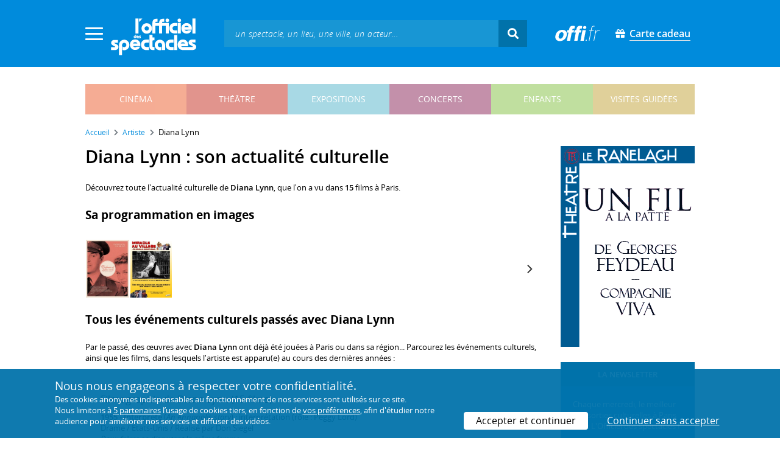

--- FILE ---
content_type: text/html; charset=utf-8
request_url: https://www.offi.fr/artiste/diana-lynn-23546.html
body_size: 9515
content:
<!doctype html>
<html lang="fr">
<head>
	
	
  <meta charset="utf-8">


	<meta http-equiv="X-UA-Compatible" content="IE=EDGE" />
	<meta http-equiv="Content-Type" content="text/html; charset=UTF-8" />

<meta name="viewport" content="width=device-width">
<meta name="viewport" content="width=device-width, initial-scale=1.0, maximum-scale=1.0, minimum-scale=1.0">
<meta name="theme-color" content="#008bdc" />

    <title>Diana Lynn au cinéma - L'Officiel des spectacles</title>
    <meta name="description" content="L'actualité culturelle de Diana Lynn : retrouvez tous les événements passés, présents et futurs à Paris avec Diana Lynn. Réservez vos billets en ligne.">    <meta name="robots" content="index, follow" />

    <meta property="og:url" content="https://www.offi.fr/artiste/diana-lynn-23546.html" />
    <meta property="og:type" content="article" />
    <meta property="og:title" content="Diana Lynn au cinéma - L'Officiel des spectacles" />
    <meta property="og:description" content="L'actualité culturelle de Diana Lynn : retrouvez tous les événements passés, présents et futurs à Paris avec Diana Lynn. Réservez vos billets en ligne." />
    <meta property="og:image" content="https://files.offi.fr/medias/img/logo-officiel-bleu.jpg" />


<link rel="shortcut icon" href="/res/img/icons/favicon.ico" />
<link rel="apple-touch-icon" sizes="180x180" href="/res/img/icons/apple-touch-icon.png">
<link rel="icon" type="image/png" sizes="192x192" href="/res/img/icons/android-chrome-192x192.png">
<link rel="icon" type="image/png" sizes="512x512" href="/res/img/icons/android-chrome-512x512.png">
<link rel="icon" type="image/png" sizes="32x32" href="/res/img/icons/favicon-32x32.png">
<link rel="icon" type="image/png" sizes="16x16" href="/res/img/icons/favicon-16x16.png">
<link rel="manifest" href="/res/img/icons/site.webmanifest">


    <!--<link href="https://unpkg.com/gijgo@1.9.11/css/gijgo.min.css" rel="stylesheet" type="text/css" />-->
    <link href="/res/css/tiny-date-picker.min.css" rel="stylesheet" type="text/css" />
    <link href="/res/css/date-range-picker.css" rel="stylesheet" type="text/css" />
 
        <link rel="stylesheet" href="/templates-mobile/assets/css/theme.css?v24" type="text/css" media="all">
   <script type="text/javascript">
		var compteOuvert = 1;
        var offi = {};
        offi.gaVersion = 'ga4';
    </script>




<script async src="https://www.googletagmanager.com/gtag/js?id=G-WCXK8B622W"></script>

<script type="text/javascript">
    
    offi.demandeTarteAucitron = true;
    
	  
	  window.dataLayer = window.dataLayer || [];
    function gtag(){dataLayer.push(arguments);}
    
    
    gtag('js', new Date());
    
    if (offi.demandeTarteAucitron) {
        gtag('consent', 'default', {
            'ad_storage': 'denied',
            'ad_user_data': 'denied',
            'ad_personalization': 'denied',
            'analytics_storage': 'denied',
            wait_for_update: 500
        });
    }
    
    
    gtag('config', 'G-WCXK8B622W');
    offi.gtag = window.gtag;
    


<!-- Matomo -->
  var _paq = window._paq = window._paq || [];
  /* tracker methods like "setCustomDimension" should be called before "trackPageView" */
  _paq.push(['requireCookieConsent']);
  _paq.push(['setConversionAttributionFirstReferrer', true]);
  offi.matoActif = true;
  
  
    
  
  if (offi.MatomoSetCustomUrl)
  {
    _paq.push(['setCustomUrl', offi.MatomoSetCustomUrl]);
  }
        
  _paq.push(['enableLinkTracking']);
  (function() {
    var u="//mato.offi.fr/matomo/";
    _paq.push(['setTrackerUrl', u+'matomo.php']);
    _paq.push(['setSiteId', '21']);
    var d=document, g=d.createElement('script'), s=d.getElementsByTagName('script')[0];
    g.async=true; g.src=u+'matomo.js'; s.parentNode.insertBefore(g,s);
  })();
<!-- End Matomo Code -->


</script>



<!-- Knowledge Graph Google -->
<script type="application/ld+json">
{
	"@context" : "https://schema.org",
	"@type" : "Organization",
	"name" : "L'Officiel des spectacles",
	"description" : "Magazine hebdomadaire sur l'actualité culturelle à Paris et en Île-de-France : cinéma, théâtre, expositions, concerts, spectacles pour enfants, visites guidées, guide touristique parisien.",
	"foundingDate" : "1946-09-01",
	"url" : "https://www.offi.fr",
	"logo": "https://files.offi.fr/medias/img/logo-officiel-bleu.jpg",
	"sameAs" : [ "https://www.facebook.com/offi.fr",
	"https://twitter.com/lofficiel",
	"https://www.instagram.com/lofficieldesspectacles/"] 
}
</script>

	
</head>

<body class=" right-columns" >
	
	
	<main>
	  
		<section id="header">
						
			
<header>
    <!-- menu principal -->
    <div class="navbar navbar-dark box-shadow main-menu" id="stickytop">
        <div class="container container-1">

            <div class="menu-burger dropdown">
                <a class="dropdown-toggle">
                    <img class="closed-menu" src="/res/img/menu/hamburger.png">
                    <img class="opened-menu" src="/res/img/menu/close-white.png">
                </a>
                <!-- menu latéral -->
<div class="main-background dropdown-menu" id="navbarHeader" >
    <div class="left-menu">
                <!-- Links -->
        <ul class="left-menu-dropdown">
            <li class="dropdown-item main-background-darker d-flex">
                <div class="col p-0">
                    <a class="nav-link" href="/"><span class="iconoffi-home"></span> Accueil</a>
                </div>
                <div class="col p-0 text-right">
                    <a class="dropdown-toggle nav-link"><i class="iconoffi-fermer"></i> </a>
                </div>
            </li>
            
            <li class="d-md-none menu-principal main-background-darker">
                <div class="row m-0 px-2">
                                <div class="col-6 element">
                    <a href="/cinema" class="cinema_color">cinéma </a>
                </div>
                                <div class="col-6 element">
                    <a href="/theatre" class="theatre_color">théâtre </a>
                </div>
                                <div class="col-6 element">
                    <a href="/expositions-musees" class="expositions-musees_color">expositions </a>
                </div>
                                <div class="col-6 element">
                    <a href="/concerts" class="concerts_color">concerts </a>
                </div>
                                <div class="col-6 element">
                    <a href="/enfants" class="enfants_color">enfants </a>
                </div>
                                <div class="col-6 element">
                    <a href="/visites-conferences" class="visites-conferences_color">visites guidées </a>
                </div>
                                </div>
            </li>
            
                        <li class="dropdown-item d-none visible-connecte">
                <a class="nav-link" href="/modifier-mon-compte.html" rel="nofollow"><span class="iconoffi-user"></span><span class="user-name-value"></span></a>
            </li>
            <li class="dropdown-item d-none visible-connecte">
                <a class="nav-link" href="/modifier-mon-compte.html" rel="nofollow"><span class="iconoffi-plus"></span>Modifier mon compte</a>
            </li>
            <li class="dropdown-item  d-none visible-connecte">
                <a class="nav-link" href="/compte-commandes.html" rel="nofollow"><span class="iconoffi-cart"></span>Mes commandes</a>
            </li>
            <li class="dropdown-item cache-connecte">
                <a class="nav-link" href="/connexion.html" rel="nofollow"><span class="iconoffi-user"></span>S'identifier</a>
            </li>
                        
            <li class="dropdown-item cache-connecte">
                <a class="nav-link" href="/abonnement-lofficiel.html" rel="nofollow"><span class="iconoffi-plus"></span>Abonnement</a>
            </li>
            
            <li class="dropdown-item">
                <a class="nav-link" href="/carte-cadeau.html" rel="nofollow"><span class="fas fa-gift"></span>Carte cadeau</a>
            </li>
            
            <li class="dropdown-item">
                <a class="nav-link" href="/contact.html" rel="nofollow"><span class="iconoffi-contact"></span>Nous contacter</a>
            </li>
            <li class="dropdown-item">
                <a class="nav-link" href="/conditions-generales-reservation-offi.fr.html" rel="nofollow"><span class="iconoffi-info"></span>CGV</a>
            </li>
                        <li class="dropdown-item d-none visible-connecte">
                <a class="nav-link" href="/mon-abonnement.html" rel="nofollow"><span class="iconoffi-plus"></span>Abonnement</a>
            </li>
                        <li class="dropdown-item has-children d-none visible-connecte">

                <a class="nav-link" href="/mes-favoris.html" rel="nofollow"><span class="iconoffi-star"></span>Mes favoris</a>

                <ul class="ml-1 dropdown-menu-items" id="menu-favoris-liste">
                </ul>
                
            </li>
            <li class="dropdown-item d-none visible-connecte">
                <a class="nav-link" href="/" id="disconnectBtnDropdown" rel="nofollow"><span class="iconoffi-user"></span>Déconnexion</a>
            </li>
            
        </ul>
        <!-- Links -->

    </div>
</div>            </div>
            
                
            <div class="has-margin-left-10 logo-header">
                <a href="/" class="logo"><img src="/res/img/logo-offi.svg" class="img-fluid"/></a>
            </div>
            <div class="criteres">

                <div class="d-block d-md-none  text-center" id="mobile-search-button">                     <a href="#"><i class="fas fa-search"></i></a>
                </div>
                
            <div class="d-md-none logo-text-header1 pt-2">
                <a href="/carte-cadeau.html" class="mt-0 p-1 px-2 text-white text-decoration-none font-bolder">
                    <span class="fas fa-gift mr-2"></span><span class="border-bottom">Carte cadeau<span></a>
                    </a>
            </div>
            
            </div>
            
            <div class="d-block  col-md-7 form-container dark-form" id="search-form">
                <!-- form search -->
                <form id="schForm" method="GET"action="/recherche-ac.html">
                    <div class="input-group d-none d-md-flex">
                        <input type="text" name="acSearch" id="search" placeholder="un spectacle, un lieu, une ville, un acteur..." autocomplete="off" class="form-control ui-autocomplete-input" role="textbox" aria-autocomplete="list" aria-haspopup="true">
                        <div class="input-group-append">
                            <span class="input-group-text header-search-btn" id="basic-addon2"><i class="fas fa-search"></i></span>
                        </div>
                    </div>
                </form>
                <!-- / form search -->
                
                <div class="imgsticky">
                    <div class="p-container"><div class="p-bg" style="--bg-image: url(https://files.offi.fr/display/693/3.jpg);"></div><a href="https://www.offi.fr/theatre/comedie-oberkampf-6886/cheri-on-se-dit-tout-71306.html"  class="pdisplay"><img src="https://files.offi.fr/display/693/3.jpg" data-pv="Display/PACK_BANNIERE/693-cheri-on-se-dit-tout" class="pdisplayimg" data-pos="2" /></a></div>
                </div>

                <!-- form search sticky header -->
                <div class="sticky-form-search  has-margin-left-15 ">
                    <div class="input-group-append">
                        <span class="input-group-text header-search-btn has-padding-top-25 has-padding-bottom-25 has-padding-left-10 has-padding-right-10" id="basic-addon2"><i class="fas fa-search"></i></span>
                    </div>
                </div>
                <!-- / form search sticky header -->
            
            </div>
            
            <div class="logo-text-header pr-3">
                <img src="/res/img/offi.png">
            </div>

            <div class="logo-text-header">
                <a href="/carte-cadeau.html" class="mt-0 p-1 px-2 text-white text-decoration-none font-bolder">
                    <span class="fas fa-gift mr-2"></span><span class="border-bottom">Carte cadeau<span></a>
                    </a>
            </div>


            <div id="mobile-search" class="d-none">
                <a href="#" id="mobile-search-close" class="float-right"> <i class="fas fa-times"></i></a>
                <form id="schForm_mobile" method="GET"action="/recherche-ac.html">
                    <input type="text" name="acSearch" id="search_mobile" placeholder="un spectacle, un lieu, une ville, un acteur..." autocomplete="off" class="form-control ui-autocomplete-input d-block" role="textbox" aria-autocomplete="list" aria-haspopup="true">
                </form>
            </div>

        </div>
        <!-- / menu principal -->
        
        <div id="sticky-title-container" class="d-none">

            <div class="_color lighter_color important" id="sticky-title">
            
                <a href="#header" class="toUpbtn">
                    <span class="iconoffi-up-arrow"> </span>
                </a>
                <span class="content">
                <!-- criteres recherche-->
                
                <!-- fin criteres recherche-->
                </span>
            </div>
        </div>
        
    </div>
    <!-- dropdown recherche-->
    
    <div class="dropdown" id="navBarSearchDropdown">
        <button id="dLabesearch" class="d-none dropdown-toggle collapsed" type="button" data-toggle="dropdown" aria-haspopup="true" aria-expanded="false">
            Rechercher
        </button>
        <div class="main-background dropdown-menu" id="navBarSearch" aria-labelledby="dLabesearch">
            <div class="recherche-container">
                <a class="closeRechercheBloc"><img src="/res/img/menu/close-white.png"></a>
                <div class="col text-center"><img src="/res/img/loader_big_b.gif" id="searchLoader">
                </div>
                <div class="col-12 py-4" id="navBarSearchContent">
                </div>
            </div>
            <div class="search-all-results main-background-darker">
                <a href="#" class="col no-padding btn text-uppercase text-white has-margin-top-15 has-margin-bottom-15">
                    Voir tous les résultats
                </a>
            </div>
        </div>
    </div>
    
    <!-- fin dropdown recherche-->
    <!-- / menu latéral -->
</header>


			
						<div class="container">
								
				 

<div id="menu_principal" class="d-none d-lg-table">
			<div class="  menu_pricipal_element   cinema " ><a href="/cinema">cinéma</a> </div>
			<div class="  menu_pricipal_element   theatre " ><a href="/theatre">théâtre</a> </div>
			<div class="  menu_pricipal_element   expositions-musees " ><a href="/expositions-musees">expositions</a> </div>
			<div class="  menu_pricipal_element   concerts " ><a href="/concerts">concerts</a> </div>
			<div class="  menu_pricipal_element   enfants " ><a href="/enfants">enfants</a> </div>
			<div class="  menu_pricipal_element   visites-conferences " ><a href="/visites-conferences">visites guidées</a> </div>
	</div>


				
							</div>
		</section>
		

		<section id="wrapper">

			<div class="container">
				
				
		<nav aria-label="breadcrumb" class="mb-3">
	<ol class="breadcrumb bg-light" itemscope itemtype="http://schema.org/BreadcrumbList">
						<li class="breadcrumb-item" itemprop="itemListElement" itemscope itemtype="http://schema.org/ListItem"><a class="text-dark" href="https://www.offi.fr/" itemprop="item"><span itemprop="name">Accueil</span></a><meta itemprop="position" content="1" /></li>
				<li class="breadcrumb-item" itemprop="itemListElement" itemscope itemtype="http://schema.org/ListItem"><a class="text-dark" href="https://www.offi.fr/artiste" itemprop="item"><span itemprop="name">Artiste</span></a><meta itemprop="position" content="2" /></li>
				<li class="breadcrumb-item" itemprop="itemListElement" itemscope itemtype="http://schema.org/ListItem"><span itemprop="name">Diana Lynn</span><meta itemprop="position" content="3" /></li>
			</ol></nav>
	
				
				
								
				<div class="d-flex row-section-flex">
					



					
	<div id="content-wrapper" class="right-column col-xs-12 col-sm-8 col-md-9 no-padding-left">
	

<div class="establishment-location-container establishment-page" itemscope itemtype="http://schema.org/Person">
<div class="single-event-head has-margin-bottom-25">
   <h1 class="add-to-sticky">Diana Lynn : son actualité culturelle</h1>
</div>

<meta itemprop="name" content="Diana Lynn" />

<p class="px-15 p-md-0">Découvrez toute l'actualité culturelle  de <strong>Diana Lynn</strong>, que l'on a vu dans <strong>15</strong> films à Paris.</p>



<h2 class="titre-bloc-mp-standard">Sa programmation en images</h2>
<div class="has-margin-top-25">
	<div class="flickityslider lightgallery">

				        		<div class=" carousel-item no-padding" data-src="https://files.offi.fr/evenement/16583/images/1000/091612c53a05897b44c5ce1640d35fef.jpg" data-sub-html="Uniformes et jupons courts, Affiche version restaur&amp;eacute;e <i>(Swashbuckler Films / Paramount Pictures)</i>">
			<img src="https://files.offi.fr/evenement/16583/images/200/091612c53a05897b44c5ce1640d35fef.jpg" class=" mx-auto d-block" alt="Uniformes et jupons courts, Affiche version restaur&eacute;e">
		</div>
		        		<div class=" carousel-item no-padding" data-src="https://files.offi.fr/evenement/17613/images/1000/a5222aaa0e1934239947662d8d7d9d15.jpg" data-sub-html="Miracle au village : Affiche <i>((c) Swashbuckler Films)</i>">
			<img src="https://files.offi.fr/evenement/17613/images/200/a5222aaa0e1934239947662d8d7d9d15.jpg" class=" mx-auto d-block" alt="Miracle au village : Affiche">
		</div>
				</div>
</div>





<!-- PROG SOUS LIEUX -->
<!-- FIN PROG SOUS LIEUX -->
<div class="establishement-description has-margin-bottom-15">
   <h2 class="titre-bloc-mp-standard">Tous les événements culturels passés avec Diana Lynn</h2>
	   <p class="px-15 p-md-0">Par le passé, des œuvres avec <b>Diana Lynn</b> ont déjà été jouées à Paris ou dans sa région... Parcourez les événements culturels, ainsi que les films, dans lesquels l'artiste est apparu(e) au cours des dernières années :</p>
	   <div class="card-body card-header has-padding-25 no-border
      light-gray-background">
      
            <div class="has-margin-top-10">
         <h4 style="font-weight:400">Filmographie de Diana Lynn (15 films)</h4>
         <p class="artiste-infos has-margin-top-10 m-0">
                        
               <strong>1955</strong> -                <strong><a class="text-body" href="https://www.offi.fr/cinema/evenement/interprete-14096.html">Interpr&egrave;te</a></strong> (<em>An Annapolis story</em>)                : interprétation (rôle : Peggy Lord)                 <br />Drame
                  / Etats-Unis                  / Réalisé par Don Siegel                                                	<br />
                	<em>Deux frères se disputent la même femme.</em>
                               <br /><br />
                        
               <strong>1955</strong> -                <strong><a class="text-body" href="https://www.offi.fr/cinema/evenement/lhomme-du-kentucky-13272.html">L&#039;Homme du Kentucky</a></strong> (<em>The Kentuckian</em>)                : interprétation (rôle : Susie)                 <br />Western
                  / Etats-Unis                  / Réalisé par Burt Lancaster                                                	<br />
                	<em>Un immigrant, originaire du Kentucky, rêve de rejoindre le Texas pour s'y établir et entamer une nouvelle existence.</em>
                               <br /><br />
                        
               <strong>1955</strong> -                <strong><a class="text-body" href="https://www.offi.fr/cinema/evenement/un-pitre-au-pensionnat-27474.html">Un pitre au pensionnat</a></strong> (<em>You&#039;re never too young</em>)                : interprétation (rôle : Nancy Collins)                 <br />Comédie - Comédie burlesque
                  / Etats-Unis                  / Réalisé par Norman Taurog                                                	<br />
                	<em>Un gangster, poursuivi par la police, glisse le diamant qu'il vient de dérober dans la poche d'un garçon-coiffeur qui voit vite le parti qu'il peut en tirer.</em>
                               <br /><br />
                        
               <strong>1954</strong> -                <strong><a class="text-body" href="https://www.offi.fr/cinema/evenement/track-of-the-cat-102877.html">Track of the Cat</a></strong>                : interprétation (rôle : Gwen Williams)                 <br />Western
                  / Etats-Unis                  / Réalisé par William Wellman                                                	<br />
                	<em>Au XIXe siècle, un jeune homme traque la panthère qui a causé la mort accidentelle de son frère et ne cesse de décimer les troupeaux des fermiers de la région.</em>
                               <br /><br />
                        
               <strong>1952</strong> -                <strong><a class="text-body" href="https://www.offi.fr/cinema/evenement/les-pillards-de-mexico-20768.html">Les Pillards de Mexico</a></strong> (<em>Plunder of the sun</em>)                : interprétation                 <br />Action / Aventure - Aventures
                  / Etats-Unis                  / Réalisé par John Farrow                                                	<br />
                	<em>Des aventuriers, que l'appât de l'or a transformé en rivaux, se lancent au Mexique à la recherche du trésor de Zapotepec.</em>
                               <br /><br />
                        
               <strong>1952</strong> -                <strong><a class="text-body" href="https://www.offi.fr/cinema/evenement/le-joyeux-charlatan-88550.html">Le Joyeux Charlatan</a></strong> (<em>Meet Me at the Fair</em>)                : interprétation (rôle : Zerelda Wing)                 <br />Film musical
                  / Etats-Unis                  / Réalisé par Douglas Sirk                                                	<br />
                	<em>Dan Dailey est charlatan dans une fête foraine. Il s'y transforme au gré de son imagination et de ses vantardises, en seul rescapé de Little Big Horn ou en ami intime des nababs, pour le plus grand plaisir d'un orphelin crédule et émerveillé.</em>
                               <br /><br />
                        
               <strong>1951</strong> -                <strong><a class="text-body" href="https://www.offi.fr/cinema/evenement/le-peuple-accuse-ohara-20621.html">Le Peuple accuse O&#039;Hara</a></strong> (<em>People against O&#039;Hara</em>)                : interprétation (rôle : Virginia Curtayne)                 <br />Thriller - Policier
                  / Etats-Unis                  / Réalisé par John Sturges                                                	<br />
                	<em>Un jeune homme est accusé d'avoir assassiné son patron. Sous la pression des parents, un avocat en retraite accepte de le défendre...</em>
                               <br /><br />
                        
               <strong>1950</strong> -                <strong><a class="text-body" href="https://www.offi.fr/cinema/evenement/la-revanche-des-gueux-22763.html">La Revanche des gueux</a></strong> (<em>Rogues of Sherwood forest - Le fils de Robin des Bois</em>)                : interprétation (rôle : lady Marianne)                 <br />Action / Aventure - Cape et épée
                  / Etats-Unis                  / Réalisé par Gordon Douglas                                                	<br />
                	<em>Le fils de Robin des Bois réitére les exploits de son père contre un autre tyran.</em>
                               <br /><br />
                        
               <strong>1950</strong> -                <strong><a class="text-body" href="https://www.offi.fr/cinema/evenement/irma-a-hollywood-14208.html">Irma &agrave; Hollywood</a></strong> (<em>My friend Irma goes west</em>)                : interprétation (rôle : Jane Stacy)                 <br />Comédie - Comédie burlesque
                  / Etats-Unis                  / Réalisé par Hal Walker                                                	<br />
                	<em>Irma, l'hurluberlue, et ses compagnons partent pour Hollywood. L'héroïne sera enlevée par des gangsters et délivrée par un faux Sioux.</em>
                               <br /><br />
                        
               <strong>1949</strong> -                <strong><a class="text-body" href="https://www.offi.fr/cinema/evenement/ma-bonne-amie-irma-16146.html">Ma bonne amie Irma</a></strong> (<em>My friend Irma</em>)                : interprétation (rôle : Jane Stacey)                 <br />Comédie
                  / Etats-Unis                  / Réalisé par George Marshall                                                	<br />
                	<em>Deux couples de farfelus sont séparés, intervertis puis reconstitués après de nombreuses péripéties... Le premier film de Dean Martin et de Jerry Lewis.</em>
                               <br /><br />
                        
               <strong>1948</strong> -                <strong><a class="text-body" href="https://www.offi.fr/cinema/evenement/la-course-au-mari-6883.html">La Course au mari</a></strong> (<em>Every girl should be married</em>)                : interprétation (rôle : Julie Hudson)                 <br />Comédie
                  / Etats-Unis                  / Réalisé par Don Hartman                                                	<br />
                	<em>Une jeune fille, jolie et audacieuse, cherche à se faire épouser par l'élu de son coeur.</em>
                               <br /><br />
                        
               <strong>1948</strong> -                <strong><a class="text-body" href="https://www.offi.fr/cinema/evenement/limpitoyable-13829.html">L&#039;Impitoyable</a></strong> (<em>Ruthless</em>)                : interprétation (rôle : Martha Burnside / Mallory Flagg)                 <br />Drame
                  / Etats-Unis                  / Réalisé par Edgar G. Ulmer                                                	<br />
                	<em>L'histoire d'un homme dont la réussite en affaire et en amour se traduit par la conduite la plus vile.</em>
                               <br /><br />
                        
               <strong>1944</strong> -                <strong><a class="text-body" href="https://www.offi.fr/cinema/evenement/miracle-au-village-17613.html">Miracle au village</a></strong> (<em>The Miracle of Morgan&#039;s Creek</em>)                : interprétation (rôle : Emmy Kockenlocker)                 <br />Comédie
                  / Etats-Unis                  / Réalisé par Preston Sturges                                                	<br />
                	<em>Une jeune femme découvre qu’elle s’est mariée sous l’effet de l’alcool et qu’elle attend un enfant. C’est alors qu’un brave garçon lui demande de l’épouser.</em>
                               <br /><br />
                        
               <strong>1943</strong> -                <strong><a class="text-body" href="https://www.offi.fr/cinema/evenement/quatre-flirts-et-un-coeur-22005.html">Quatre flirts et un c&oelig;ur</a></strong> (<em>And the angels sing</em>)                : interprétation                 <br />Film musical - Comédie musicale
                  / Etats-Unis                  / Réalisé par George Marshall                                                	<br />
                	<em>Quatre soeurs ont chacune une passion, l'une veut devenir comédienne, la 2e pianiste, la 3e peintre et la dernière journaliste. Elles rencontrent un homme qui les escroque et décident de le poursuivre.</em>
                               <br /><br />
                        
               <strong>1942</strong> -                <strong><a class="text-body" href="https://www.offi.fr/cinema/evenement/the-major-and-the-minor-16583.html">Uniformes et jupon court</a></strong> (<em>The Major and The Minor</em>)                : interprétation (rôle : Lucy Hill)                 <br />Comédie
                  / Etats-Unis                  / Réalisé par Billy Wilder                                                	<br />
                	<em>Pour voyager en train à prix réduit, une jeune femme se fait passer pour une fillette de douze ans.</em>
                               <br /><br />
                     </p>
      </div>
         </div>

</div>

<div class="establishement-description has-margin-bottom-15">
   <h2 class="titre-bloc-mp-standard">Mieux connaître l'artiste...</h2>
   <div class="card-body card-header no-border light-gray-background p-4" itemprop="description">
	  <p><strong>Date de naissance :</strong> 7 octobre 1926.<br>         <strong>Lieu de naissance :</strong> Los Angeles, Californie (États-Unis).<br>         <strong>Date du décès :</strong> 18 décembre 1971.<br>               </p>
    
    </div>
</div>
<p class="share-container mt-2 px-15 p-md-0"">
    <b>Partager sur : </b> <span class="share-container">
<a href="https://www.facebook.com/sharer/sharer.php?u=https://www.offi.fr/artiste/diana-lynn-23546.html" rel="nofollow" title="Facebook" target="_blank"><i class="fab fa-facebook"></i></a>
<a href="https://wa.me/?text= via L'Officiel des spectacles : https://www.offi.fr/artiste/diana-lynn-23546.html" rel="nofollow" title="Whatsapp"  target="_blank"><i class="fab fa-whatsapp"></i></a>
<a href="https://bsky.app/intent/compose?text= via L'Officiel des spectacles : https://www.offi.fr/artiste/diana-lynn-23546.html" rel="nofollow" title="bluesky"  target="_blank"><i class="iconoffi-bluesky  d-inline-block"></i></a>
<a href="https://pinterest.com/pin/create/button/?url=https://www.offi.fr/artiste/diana-lynn-23546.html&media=&description= via L'Officiel des spectacles @officielparis" rel="nofollow" title="Pinterest"  target="_blank"><i class="fab fa-pinterest"></i></a>
<a href="https://www.linkedin.com/shareArticle?mini=true&url=https://www.offi.fr/artiste/diana-lynn-23546.html&title=&source=via L'Officiel des spectacles" rel="nofollow" title="Llinkedin"  target="_blank"><i class="fab fa-linkedin"></i></a>
</span>

</p>

<div class="has-margin-top-20 has-margin-bottom-25">
    <div class="mobile-p d-md-none"><div class="p-container"><div class="p-bg" style="--bg-image: url(https://files.offi.fr/display/703/5.gif);"></div><a href="https://www.offi.fr/theatre/theatre-ranelagh-3057/un-fil-a-la-patte-104041.html"  class="pdisplay"><img src="https://files.offi.fr/display/703/5.gif" data-pv="Display/COLONNE/703-un-fil-a-la-patte" class="pdisplayimg" data-pos="2" /></a></div></div>
</div>
<meta itemprop="birthDate" content="1926-10-07"/><meta itemprop="birthPlace" content="Los Angeles, Californie (États-Unis)"/><meta itemprop="deathDate" content="1971-12-18"/>
</div>





</div>


					
					<div id="right-column" class=" col-3 no-margin no-padding-left no-padding">
						
						
							<div class="has-margin-bottom-25 imgright d-none d-md-block">
<div class="p-container"><div class="p-bg" style="--bg-image: url(https://files.offi.fr/display/703/1.gif);"></div><a href="https://www.offi.fr/theatre/theatre-ranelagh-3057/un-fil-a-la-patte-104041.html"  class="pdisplay"><img src="https://files.offi.fr/display/703/1.gif" data-pv="Display/COLONNE/703-un-fil-a-la-patte" class="pdisplayimg" data-pos="1" /></a></div>
</div>

<div class="d-md-none mobile-p has-margin-bottom-25">
	<div class="p-container"><div class="p-bg" style="--bg-image: url(https://files.offi.fr/display/693/7.jpg);"></div><a href="https://www.offi.fr/theatre/comedie-oberkampf-6886/cheri-on-se-dit-tout-71306.html"  class="pdisplay"><img src="https://files.offi.fr/display/693/7.jpg" data-pv="Display/PACK_BANNIERE/693-cheri-on-se-dit-tout" class="pdisplayimg" data-pos="3" /></a></div>
</div>


	<div class="card no-border has-margin-bottom-25">
		<div class="card-header no-border main-background-darker text-white text-center text-uppercase">
			<b>La newsletter</b>
		</div>
		<div class="card-body main-background text-white form-container dark-form has-padding-20" id="newsletter_body">
			<p class="text-white">Chaque mercredi, le meilleur des sorties culturelles à Paris avec L'Officiel des spectacles !</p>
			<div class="alert alert-danger" id="newsletter_error" role="alert" style="display: none">
				
			</div>
			<form id="form_newsletter" name="form_newsletter">
				<div class="">
					
					<div class="form-group">
						<input type="text" class="rounded-corner main-background-lighter form-control border border-primary" name="new_prenom" id="new_prenom" autocomplete="off" placeholder="Votre prénom">
					</div>
					
					<input type="text" name="new_email" id="new_email" placeholder="Votre email" autocomplete="off" class="rounded-corner main-background-lighter form-control main-background-lighter text-white" >
					<input type="hidden" id="captcha_newsletter" name="91547bc0858cf1cb8eee3b7ac9ba6a03" value="1" >

					<div class="form-check" style="padding-top: 15px;">
						<input type="checkbox" class="form-check-input" name="newsletter_creation_promotion" value="1" id="newsletter_creation_promotion">
						<label class="form-check-label" for="newsletter_creation_promotion">S’inscrire également à la <b>sélection théâtre</b> du samedi</label>
					</div>

					<div class="pt-3 text-center w-100">
						<button class="btn rounded-corner px-4 text-white main-background-darker text-uppercase newsletter_post" id="basic-addon2">Je m'inscris</button>
					</div>
				</div>
			</form>
		</div>
	</div>


<a href="https://www.offi.fr/abonnement-lofficiel.html"><img src="https://files.offi.fr/medias/img/abonnement-lofficiel-magazine.jpg" width="100%" /></a>

						
																																																
						
					</div>

					

					 
				</div>
					 
				
			</div>

		</section>
		
<div class="full-width-container">
	<div class="container">
		

<div class="mb-5 mt-5 d-none d-md-block">
	<div class="p-container"><div class="p-bg" style="--bg-image: url(https://files.offi.fr/display/693/2.jpg);"></div><a href="https://www.offi.fr/theatre/comedie-oberkampf-6886/cheri-on-se-dit-tout-71306.html"  class="pdisplay"><img src="https://files.offi.fr/display/693/2.jpg" data-pv="Display/PACK_BANNIERE/693-cheri-on-se-dit-tout" class="pdisplayimg" data-pos="1" /></a></div>
</div>

<div class="  before-footer d-block">
	<div class="useful-link d-block">
		<p>
			<a href="/a-propos-d-offi.fr.html">Qui sommes-nous ?</a><a href="/contact.html">Nous contacter</a>
									<a href="/publicite.html">Régie publicitaire</a><a href="/proposer-un-evenement.html">Proposer un événement</a>
			<a href="/newsletters.html">Newsletters</a><a href="/conditions-generales-reservation-offi.fr.html">CGV</a>
			<a href="/conditions-generales-dutilisation-offi.fr.html">CGU</a>
			<a href="/informations-legales-offi.fr.html">Mentions légales</a>
			<a href="#" onclick="tarteaucitron.userInterface.openPanel(); return false;">Cookies</a>
		</p>
	</div>
</div>

	</div>
</div>		 
<footer id="footer" class="main-background">
	<div class="container">

					
				<div class="section-full-width footer-container">
	<div class='footer-bottom col-12 d-flex m-0 p-0'>
		<div class="logo-footer-container d-flex">
			<div class="logo-footer">
				<a href="#" class="logo">
					<img src="/res/img/logo-offi.svg" class="img-fluid"/>
				</a>
			</div>
			<div class="logo-footer-baseline text-white">
				<h2><span class="font-weight-light ">Le guide du spectacle</span> <span class="font-semi-bold">à Paris</span></h2>
			</div>
		</div>
		<div class="col-6 no-padding">
			<p class="text-white">
				Créé en 1946, L'Officiel des spectacles est <strong>l'hebdomadaire de référence du spectacle à Paris</strong> et dans sa région. Pièces de théâtre, expositions, sorties cinéma, concerts, spectacles enfants... : vous trouverez sur ce site toute l'actualité des sorties culturelles de la capitale, et bien plus encore ! Pour ceux qui sortent à Paris et ses environs, c'est aussi le guide papier pratique, précis, fiable et complet. 
				<br />
				<div class="about-magazine">
					<strong><img src="/res/img/icon-magazine.png">Chaque mercredi en kiosque. 2,40 €.</strong>
				</div>
			</p>
		</div>
	</div>
	
			
</div>			
		
	</div>
</footer>

		
	</main>
	
	
	
	
	
	
				<script type="text/javascript" src="/templates-mobile/assets/js/theme.js?v37" ></script>
		<script src="/res/js/tiny-date-picker.min.js" type="text/javascript"></script>
		<script src="/res/js/date-range-picker.min.js" type="text/javascript"></script>
		
		<script type="text/javascript" src="/templates-mobile/assets/js/tarteaucitron/tarteaucitron.min.js" ></script>
	

	
	<!-- Modal -->
<div class="modal  fade" id="newsletter_botom_popup" tabindex="-1" role="dialog" aria-labelledby="exampleModalLabel" aria-hidden="true"  >
  <div class="modal-dialog modal-dialog-centered" role="document">
    <div class="modal-content" style="border: 0;">
      <div class="modal-header" style="background-color: #008bdc; color: #fff; border-radius: 0; border: 0;">
        <h5 class="modal-title" id="NewsletterModalLabel" style="font-size:1.25rem;">Recevoir la newsletter de L'Officiel des spectacles</h5>
        <button type="button" class="close" data-dismiss="modal" aria-label="Fermer" style="color: #fff;font-size: 24px;">
          <span aria-hidden="true" style="color: #fff;font-size: 24px;">&times;</span>
        </button>
      </div>
      <div class="modal-body">
      	
      	<p  class="alert alert-danger newsletter_botom_popup_error" style="display:none;" role="alert"></p>
      	
      	<p style="font-size:0.95rem">Chaque mercredi, <strong>le meilleur des sorties culturelles à Paris</strong> !</p>
      	
        <form id="newsletter_botom_popup_form" action="javascript:void(0);" >
        <input type="hidden" class="captcha_newsletter" name="91547bc0858cf1cb8eee3b7ac9ba6a03" value="1" >
        		<div class="form-group">
						<input type="text" class="form-control border border-primary" name="new_prenom" id="new_prenom" autocomplete="off" placeholder="Votre prénom">
				</div>
        		<div class="form-group">
					<input type="new_email_newsletter_botom_popup_form" class="form-control border border-primary" name="new_email" id="new_email_newsletter_botom_popup_form"  autocomplete="off" placeholder="Votre email">
				</div>

				<div class="form-check">
						<input type="checkbox" class="form-check-input" name="newsletter_creation_promotion" value="1" id="newsletter_creation_promotion_1">
						<label class="form-check-label" for="newsletter_creation_promotion_1" style="font-size:0.95rem">S’inscrire également à la <b>sélection théâtre</b> du samedi</label>
				</div>

      	</form>
      </div>
      <div class="modal-footer" style="border-top:0; justify-content: left;">
        <button type="button" class="btn btn-primary" id="newsletter_botom_popup_button" style="padding-left: 20px; padding-right: 20px;font-weight:bold;font-size:16px">Je m'inscris</button>
        &nbsp;&nbsp;&nbsp;&nbsp;&nbsp; &nbsp;&nbsp;&nbsp;&nbsp;&nbsp;
        <a class="" data-dismiss="modal" href="#" style="text-decoration: underline;font-size:16px">Non, merci</a>
      </div>
    </div>
  </div>
</div>

		
</body>
</html>
